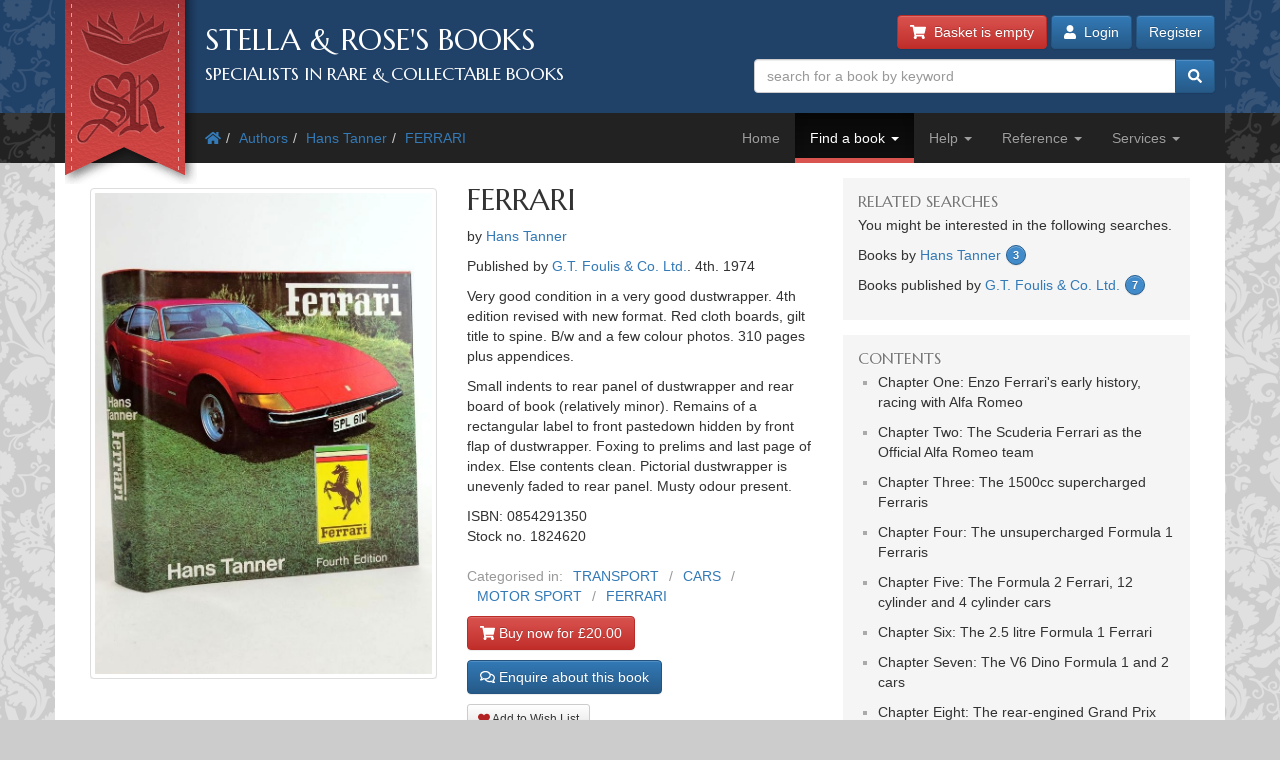

--- FILE ---
content_type: text/html; charset=utf-8
request_url: https://www.stellabooks.com/books/hans-tanner/ferrari-926143/1824620?
body_size: 10553
content:
<!DOCTYPE html>
<!--[if lt IE 7]>      <html class="ie6" lang="en"> <![endif]-->
<!--[if IE 7]>         <html class="ie7" lang="en"> <![endif]-->
<!--[if IE 8]>         <html class="ie8" lang="en"> <![endif]-->
<!--[if gt IE 8]><!--> <html lang="en">         <!--<![endif]-->
  <head>

    <title>Stella &amp; Rose&#039;s Books</title> <!-- Stella &amp; Rose's Books -->

	<meta property="og:url" content="https://www.stellabooks.com/books/hans-tanner/ferrari-926143/1824620" />
	<meta property="og:type" content="website" />
	<meta property="og:title" content="FERRARI Written By Hans Tanner, STOCK CODE: 1824620" />
	<meta property="og:description" content="FERRARI written by Hans Tanner published by G.T. Foulis &amp; Co. Ltd. (STOCK CODE: 1824620)  for sale by Stella &amp; Rose&#039;s Books" />
	<meta property="og:image" content="https://www.stellabooks.com/storage/images/stock/1824/1824620.JPG" />
	<meta property="og:image:width" content="709" />
	<meta property="og:image:height" content="1013" />
	<meta property="fb:app_id" content="595857764618641" />

	<meta name="viewport" content="width=device-width, initial-scale=1.0">
	<meta http-equiv="X-UA-Compatible" content="IE=edge">
	<link href="/css/app.css?id=d38da375372ab1d8b24a4c34f770b67d" rel="stylesheet">
	<link href='//fonts.googleapis.com/css?family=Marcellus' rel='stylesheet' type='text/css'>
	<link href="https://www.stellabooks.com/icheck-master/skins/square/blue.css" rel="stylesheet">
	<link rel="icon" type="image/x-icon" href="https://www.stellabooks.com/favicon.ico">
	<link rel="icon" type="image/png" href="https://www.stellabooks.com/favicon.png">
	<link rel="canonical" href="https://www.stellabooks.com/books/hans-tanner/ferrari-926143/1824620">

	<script type="application/ld+json">
  	{"@context":"https:\/\/schema.org\/","@type":"Product","sku":1824620,"image":"https:\/\/www.stellabooks.com\/storage\/images\/stock\/1824\/1824620.JPG","name":"FERRARI","description":"FERRARI written by Hans Tanner published by G.T. Foulis & Co. Ltd.. Very good condition in a very good dustwrapper. 4th edition revised with new format. Red cloth boards, gilt title to spine. B\/w and a few colour photos. 310 pages plus appendices.Small indents to rear panel of dustwrapper and rear board of book (relatively minor). Remains of a rectangular label to front pastedown hidden by front flap of dustwrapper. Foxing to prelims and last page of index. Else contents clean. Pictorial dustwrapper is unevenly faded to rear panel. Musty odour present.","offers":{"@type":"Offer","url":"https:\/\/www.stellabooks.com\/stock\/1824620","itemCondition":"https:\/\/schema.org\/UsedCondition","availability":"https:\/\/schema.org\/InStock","price":"20.00","priceCurrency":"GBP"}}
  </script>
    <!--[if lt IE 10]><link href="https://www.stellabooks.com/css/ie9.min.css" rel="stylesheet"><![endif]-->
    <!--[if lt IE 9]>
    <script src="https://www.stellabooks.com/respond.min.js"></script>
    <script src="https://www.stellabooks.com/html5shiv.js"></script>
    <link href="https://www.stellabooks.com/css/ie8.min.css" rel="stylesheet">
    <![endif]-->

    <style>
      /* Dont display the URLs after each link when printing. */
      @media print {
        a[href]:after {
          content: none !important;
          display: none;
          visibility: hidden;
        }
      }
    </style>

        
    
  <!-- Livewire Styles --><style >[wire\:loading][wire\:loading], [wire\:loading\.delay][wire\:loading\.delay], [wire\:loading\.inline-block][wire\:loading\.inline-block], [wire\:loading\.inline][wire\:loading\.inline], [wire\:loading\.block][wire\:loading\.block], [wire\:loading\.flex][wire\:loading\.flex], [wire\:loading\.table][wire\:loading\.table], [wire\:loading\.grid][wire\:loading\.grid], [wire\:loading\.inline-flex][wire\:loading\.inline-flex] {display: none;}[wire\:loading\.delay\.none][wire\:loading\.delay\.none], [wire\:loading\.delay\.shortest][wire\:loading\.delay\.shortest], [wire\:loading\.delay\.shorter][wire\:loading\.delay\.shorter], [wire\:loading\.delay\.short][wire\:loading\.delay\.short], [wire\:loading\.delay\.default][wire\:loading\.delay\.default], [wire\:loading\.delay\.long][wire\:loading\.delay\.long], [wire\:loading\.delay\.longer][wire\:loading\.delay\.longer], [wire\:loading\.delay\.longest][wire\:loading\.delay\.longest] {display: none;}[wire\:offline][wire\:offline] {display: none;}[wire\:dirty]:not(textarea):not(input):not(select) {display: none;}:root {--livewire-progress-bar-color: #2299dd;}[x-cloak] {display: none !important;}[wire\:cloak] {display: none !important;}dialog#livewire-error::backdrop {background-color: rgba(0, 0, 0, .6);}</style>
</head>
  <body class="env-production  sn-www.stellabooks.com  h-stellavm2.stellabooks.com">

    
    <div id="global-messages-holder">
      <div class="container" id="global-messages">
        &nbsp;
      </div>
    </div>
    
    <header>
  <div class="container">
  <div class="row">

    <div class="col-md-7">
      <div id="logo-holder">
        
        <a href="https://www.stellabooks.com" title="back to stella and roses books home page">
        <img id="logo" src="https://www.stellabooks.com/stella-and-roses-books.png" alt="Stella and Rose's Books Logo" class="hidden-xxs">
        
        <img id="logo-mini" src="https://www.stellabooks.com/stella-and-roses-books-64.png" alt="Stella and Rose's Books Logo" class="visible-xxs">
        </a>

        <h1>Stella &amp; Rose's Books</h1>
        <h2 class="hidden-xxs">Specialists in Rare &amp; Collectable Books</h2>
      </div>
      <div class='sep-10'></div>
    </div>

    <div class="col-md-5">

      <div wire:snapshot="{&quot;data&quot;:{&quot;email&quot;:null,&quot;password&quot;:null,&quot;remember&quot;:false},&quot;memo&quot;:{&quot;id&quot;:&quot;UQUxLutk3WV2P2EjmbML&quot;,&quot;name&quot;:&quot;modal-login&quot;,&quot;path&quot;:&quot;books\/hans-tanner\/ferrari-926143\/1824620&quot;,&quot;method&quot;:&quot;GET&quot;,&quot;release&quot;:&quot;a-a-a&quot;,&quot;children&quot;:[],&quot;scripts&quot;:[],&quot;assets&quot;:[],&quot;errors&quot;:[],&quot;locale&quot;:&quot;en&quot;},&quot;checksum&quot;:&quot;9d608e0d14b16bc50c454cb504d83146c57e1638ba0d493d38ffad880d352fc8&quot;}" wire:effects="{&quot;listeners&quot;:[&quot;login-success&quot;]}" wire:id="UQUxLutk3WV2P2EjmbML" class="btn-container pull-right margin-b10 margin-t-minus10 text-right">
  <a href="https://www.stellabooks.com/basket" class="btn btn-danger btn-small hidden-print" id="btnBasket">
    <i class='fa fa-shopping-cart'></i>&nbsp; 
    <span id="header-basket-button">
                  <!--[if BLOCK]><![endif]-->        Basket is empty
      <!--[if ENDBLOCK]><![endif]-->    </span>
  </a>

  <div class="visible-xxs visible-md sep-10"></div>

  <!--[if BLOCK]><![endif]-->    <a class="btn btn-primary btn-small hidden-print" data-toggle="modal" data-target="#modlogin">
        <i class='fa fa-user'></i>&nbsp;
        Login
    </a>
    <a class="btn btn-primary btn-small hidden-xxs hidden-print" href="https://www.stellabooks.com/login?register=register" >
        Register
    </a>

    <div class="modal fade" id="modlogin" wire:ignore.self style="color: #333; text-align: left;">
      <div class="modal-dialog">
        <div class="modal-content">
          <form class="form-horizontal extrapad" wire:submit.prevent="submit">
            <div class="modal-header">
              <button type="button" class="close" data-dismiss="modal" aria-hidden="true">&times;</button>
              <h4 class="modal-title">Login</h4>
            </div>
            <div class="modal-body">
              <fieldset>

                <!-- Email field -->
                <div class="form-group ">
                  <label for="modal-login-email" class="col-sm-3 col-md-2 control-label">Email</label>

                  <div class='col-sm-9 col-md-10'>
                    <input id="modal-login-email" type="email" class="form-control" name="email" wire:model="email" required autocomplete="email" autofocus>
                    <!--[if BLOCK]><![endif]--><!--[if ENDBLOCK]><![endif]-->                  </div>
                </div>

                <!-- Password field -->
                <div class="form-group ">
                  <label for="modal-login-password" class="col-sm-3 col-md-2 control-label">Password</label>
                  <div class='col-sm-9 col-md-10'>
                    <input id="modal-login-password" type="password" class="form-control" name="password" wire:model="password" required autocomplete="current-password">
                    <!--[if BLOCK]><![endif]--><!--[if ENDBLOCK]><![endif]-->                  </div>
                </div>

                <!-- Remember me -->
                <div class="form-group">
                  <div class="col-sm-3 col-md-2">&nbsp;</div>
                  <div class="col-sm-9 col-md-10">
                    <div class="checkbox" style="padding-left: 0">
                      <label style="padding-left: 0">
                        <input type="checkbox" name="login-remember" id="modal-login-remember" value="true" wire:model="remember"> Keep me logged in until I manually log out.
                      </label>
                    </div>
                  </div>
                </div>

              </fieldset>
            </div>
            <div class="modal-footer">
              <p class="pull-left">
                <a href="https://www.stellabooks.com/password/reset">Forgot password?</a> |
                <a href="https://www.stellabooks.com/login?register=y">Don't have an account yet</a>
              </p>
              <button type="button" class="btn btn-default" data-dismiss="modal">Close</button>
              <button type="submit" class="btn btn-primary">Login</button>
            </div>
          </form>
        </div><!-- /.modal-content -->
      </div><!-- /.modal-dialog -->
    </div>
  <!--[if ENDBLOCK]><![endif]-->
</div>
      <form method="get" action="https://www.stellabooks.com/stock">
        <div id="top-search-holder" class="input-group pull-right margin-b10  hidden-print">
          <input type="text" class="form-control input-small" name="filterSearch" id="s" placeholder="search for a book by keyword" value="">
          <span class="input-group-btn">
            <button class="btn btn-primary btn-small" type="submit" id="btnSearch"><i class='fa fa-search'></i></button>
          </span>
        </div><!-- /input-group -->
      </form>

      <div class="clearfix"></div>

    </div>
    
  </div><!-- end row -->
</div>
</header>    <div style="margin-top: 50px;" class="visible-print"></div>

<div id="topnavcontainer">
  <div class="container almostblack">
    <div class="row">
      <div class="visible-lg col-lg-6">
        <ul class="breadcrumb almostblack">
          <li><a href='https://www.stellabooks.com'><i class='fa fa-home'></i></a></li><li><a href='https://www.stellabooks.com/books' title="Authors">Authors</a></li><li><a href='https://www.stellabooks.com/books/hans-tanner' title="Hans Tanner">Hans Tanner</a></li><li><a href='https://www.stellabooks.com/books/hans-tanner/ferrari' title="FERRARI">FERRARI</a></li>        </ul>
      </div>
      <div class="col-lg-6">

        <div class="navbar navbar-inverse ">
          <div class="navbar-header">
            <button type="button" class="navbar-toggle" data-toggle="collapse" data-target=".navbar-collapse">
              <span class="icon-bar"></span>
              <span class="icon-bar"></span>
              <span class="icon-bar"></span>
            </button>
            <!--<a class="navbar-brand" href="#">&nbsp;</a>-->
          </div>
          <div class="collapse navbar-collapse">
            <ul class="nav navbar-nav pull-right">
              <li class=""><a href="https://www.stellabooks.com">Home</a></li><li class="dropdown active "><a href="#" class="dropdown-toggle" data-toggle="dropdown">Find a book <b class="caret"></b></a>
                            <ul class="dropdown-menu"><li><a href="https://www.stellabooks.com/stock">Browse</a></li><li><a href="https://www.stellabooks.com/category">By category</a></li><li><a href="https://www.stellabooks.com/books">By author</a></li><li><a href="https://www.stellabooks.com/illustrator">By illustrator</a></li><li><a href="https://www.stellabooks.com/publisher">By publisher</a></li><li><a href="https://www.stellabooks.com/special-book-room">Special book room</a></li><li><a href="https://www.stellabooks.com/books-as-gifts">Books as gifts</a></li></ul></li><li class="dropdown "><a href="#" class="dropdown-toggle" data-toggle="dropdown">Help <b class="caret"></b></a>
                            <ul class="dropdown-menu"><li><a href="https://www.stellabooks.com/page/help">Help</a></li><li><a href="https://www.stellabooks.com/page/shipping-rates">Shipping rates</a></li><li><a href="https://www.stellabooks.com/page/contact-us">Contact us</a></li><li><a href="https://www.stellabooks.com/page/glossary-of-descriptive-book-terms">Glossary</a></li><li><a href="https://www.stellabooks.com/page/wish-list-and-wants-system">Wish List &amp; Wants</a></li></ul></li><li class="dropdown "><a href="#" class="dropdown-toggle" data-toggle="dropdown">Reference <b class="caret"></b></a>
                            <ul class="dropdown-menu"><li><a href="https://www.stellabooks.com/information/information-pages-index">Information pages</a></li><li><a href="https://www.stellabooks.com/article">Articles</a></li><li><a href="https://www.stellabooks.com/featured-book">Featured books</a></li><li><a href="https://www.stellabooks.com/page/about-stella-roses-books">About the business</a></li></ul></li><li class="dropdown "><a href="#" class="dropdown-toggle" data-toggle="dropdown">Services <b class="caret"></b></a>
                            <ul class="dropdown-menu"><li><a href="https://www.stellabooks.com/page/newsletters">Newsletters</a></li><li><a href="https://www.stellabooks.com/page/free-wants-matching">Free wants matching</a></li><li><a href="https://www.stellabooks.com/page/books-to-sell">Books to sell?</a></li><li><a href="https://www.stellabooks.com/contact-preferences">Your contact preferences</a></li><li><a href="https://www.stellabooks.com/page/loyalty-scheme">Loyalty Scheme</a></li></ul></li>            </ul>
          </div><!--/.nav-collapse -->
        </div>

      </div> <!-- END COLUMN -->
    </div>
  </div>
</div>

  <div class="container hidden-lg" style="background: #fff">
    <ul class="breadcrumb" style="margin-left: 0; padding-bottom: 0;">
      <li><a href='https://www.stellabooks.com'><i class='fa fa-home'></i></a></li><li><a href='https://www.stellabooks.com/books' title="Authors">Authors</a></li><li><a href='https://www.stellabooks.com/books/hans-tanner' title="Hans Tanner">Hans Tanner</a></li><li><a href='https://www.stellabooks.com/books/hans-tanner/ferrari' title="FERRARI">FERRARI</a></li>    </ul>
  </div>

    <div class="container" id="mainContent">
      <div class="row">
        
	<div class="col-md-8">
		<div class="row">
			<div class="col-xs-12 col-sm-6">
				<div style="padding: 15px 0">
										<div class="sep-10"></div>
					
					<div id="carousel-example-generic" class="carousel slide">
	<div style="position: relative">
						<div class="carousel-inner">
			<div class="item active">
				<!-- <a onClick="window.open('https://www.stellabooks.com/storage/images/stock/1824/1824620.JPG','mywindow','height=900,width=900,left=50')"> -->
				<a data-fancybox="gallery2" href="https://www.stellabooks.com/storage/images/stock/1824/1824620.JPG">
					<img id="" class="img-thumbnail" src="https://www.stellabooks.com/storage/images/stock/1824/1824620.JPG" alt="Photo of FERRARI written by Tanner, Hans published by G.T. Foulis & Co. Ltd. (STOCK CODE: 1824620)  for sale by Stella & Rose's Books">
				</a>
			</div>
					</div>
			</div>
	</div>


									</div>
			</div>
			<div class="col-xs-12 col-sm-6">
				<!-- <div class="clearfix"></div> -->
				<section class="book-details">
	<h2 class="title">FERRARI</h2>

	<p>by <a href="https://www.stellabooks.com/books/hans-tanner">Hans Tanner</a> </p>

	

			<p>Published  by <a href="https://www.stellabooks.com/publisher/gt-foulis-amp-co-ltd">G.T. Foulis &amp; Co. Ltd.</a>. 4th. 1974 </p>
	
	<p>
		Very good condition in a very good dustwrapper. 
		4th edition revised with new format. Red cloth boards, gilt title to spine. B/w and a few colour photos. 310 pages plus appendices.</p><p>
		Small indents to rear panel of dustwrapper and rear board of book (relatively minor). Remains of a rectangular label to front pastedown hidden by front flap of dustwrapper. Foxing to prelims and last page of index. Else contents clean. Pictorial dustwrapper is unevenly faded to rear panel. Musty odour present.
	</p>
	<p>
				    ISBN: 0854291350<br>
				Stock no. 1824620

			</p>
			<!-- NON ADMIN - If this is a sale item, display the original price. -->
				<div class="book-categories">
      <ul>
        <li>Categorised in:</li>
                	<li><a href="https://www.stellabooks.com/category/transport">TRANSPORT</a></li>
                	<li><a href="https://www.stellabooks.com/category/cars">CARS</a></li>
                	<li><a href="https://www.stellabooks.com/category/motor-sport">MOTOR SPORT</a></li>
                	<li><a href="https://www.stellabooks.com/category/ferrari">FERRARI</a></li>
              </ul>
    </div>
    <div class="clearfix"></div>
</section>

<div class="clearfix"></div>

<div style="height: 10px"></div>

		<a data-stockid="1824620" href="https://www.stellabooks.com/basket/add/1824620" class="btn btn-danger" id="btn-buy-now" style="margin-bottom: 10px; ">
		<i class="fa fa-shopping-cart"></i> Buy now for &pound;20.00
	</a>
	<a href="https://www.stellabooks.com/basket" class="btn btn-success" id="btn-already-in-basket" style="margin-bottom: 10px; display:none">
		<i class="fa fa-shopping-cart"></i> In basket &raquo; checkout
	</a>
	<div class="hidden-lg hidden-md" style="height: 10px;"></div>
	<div class="hidden-xs hidden-sm clearfix"></div>
<a href="#" class="btn btn-primary" id="btn-enquiry" data-toggle="modal" data-target="#modEnquiry" style="margin-bottom: 10px;">
	<i class="far fa-comments"></i> Enquire about this book
</a>

<div class="hidden-lg hidden-md" style="height: 1px;"></div>
<div class="hidden-xs hidden-sm clearfix"></div>

			<a href="https://www.stellabooks.com/basket/watch/1824620" class="btn btn-default btn-sm">
			<span style="color:FireBrick;"><i class="fas fa-heart"></i></span> Add to Wish List
		</a>
	
<div class="hidden-lg hidden-md" style="height: 1px;"></div>
<div class="hidden-xs hidden-sm clearfix"></div>

<div class="clearfix" style="height: 20px"></div>

			</div>
		</div>
	</div>

	<div class="sep-20 visible-xs visible-sm"></div>

	<div class="col-md-4">

		<!-- Go to www.addthis.com/dashboard to customize your tools -->
		<!-- <div class="addthis_inline_share_toolbox_5kic" style="float:right; margin-top:15px;"></div>					 -->

		<div class="clearfix"></div>

		<nav class="lightgrey" id="leftbar">
			<h3>Related searches</h3>
<p>You might be interested in the following searches.</p>
<p class='has-count'>Books by <a href='https://www.stellabooks.com/books/hans-tanner'>Hans Tanner</a> <span class='count'>3</span></p><p class='has-count'>Books published by <a href='https://www.stellabooks.com/publisher/gt-foulis-amp-co-ltd'>G.T. Foulis &amp; Co. Ltd.</a> <span class='count'>7</span></p>		</nav>

					<div class="lightgrey leftbar">
				<h3>Contents</h3>
				<ul class="contents-list">
											<li><span>Chapter One: Enzo Ferrari's early history, racing with Alfa Romeo</span></li>
											<li><span>Chapter Two: The Scuderia Ferrari as the Official Alfa Romeo team</span></li>
											<li><span>Chapter Three: The 1500cc supercharged Ferraris</span></li>
											<li><span>Chapter Four: The unsupercharged Formula 1 Ferraris</span></li>
											<li><span>Chapter Five: The Formula 2 Ferrari, 12 cylinder and 4 cylinder cars</span></li>
											<li><span>Chapter Six: The 2.5 litre Formula 1 Ferrari</span></li>
											<li><span>Chapter Seven: The V6 Dino Formula 1 and 2 cars</span></li>
											<li><span>Chapter Eight: The rear-engined Grand Prix types</span></li>
											<li><span>Chapter Nine: The Championship contest 1964 to 1974</span></li>
											<li><span>Chapter Ten: Experimental and special Ferraris</span></li>
											<li><span>Chapter Eleven: The sports cars</span></li>
											<li><span>Chapter Twelve: The touring cars</span></li>
											<li><span>Chapter Thirteen: The development of the Ferrari engine</span></li>
											<li><span>Appendices</span></li>
									</ul>
			</div>
		
	</div>

</div><!-- END ROW -->

	
	
	<section class="top-border">
		<div class="row">
	<div class="col-xs-12">
	  <h3 class="section-header">Similar Stock</h3>
	</div>
	<!-- <div class="col-sm-6">
	  <a class="btn btn-primary btn-small section-header pull-right"><i class="icon icon-circle-arrow-right"></i> Browse similar stock</a>
	</div> -->
</div>

<div class="row">
				
		<div class="sub-505-12 col-xs-6 col-sm-4 col-md-3 book">
			<a href="https://www.stellabooks.com/books/hans-tanner/ferrari-942242/1329968?" class="book-a">
				<div class="thumbnail book-thumbnail" style="  ">

        	<span class="price">&pound;16.00</span>
    
	<img src="https://www.stellabooks.com/storage/images/stock/1329/1329968.JPG" alt="Photo of FERRARI written by Tanner, Hans Nye, Doug published by Book Club Associates (STOCK CODE: 1329968)  for sale by Stella &amp; Rose&#039;s Books">
	<p class="caption">
		<span class="title">FERRARI</span><br>
		<small>
			 Written by Hans Tanner &amp; Doug Nye. 			 			Stock no 1329968. 
						 Published  by Book Club Associates. 6th. 1985. 			<!--  Very good condition in a almost very good dustwrapper.   -->
		</small>
	</p>
</div>			</a>
		</div>
		
								
		<div class="sub-505-12 col-xs-6 col-sm-4 col-md-3 book">
			<a href="https://www.stellabooks.com/books/hans-tanner/ferrari/2139575?" class="book-a">
				<div class="thumbnail book-thumbnail" style="  ">

        	<span class="price">&pound;20.00</span>
    
	<img src="https://www.stellabooks.com/storage/images/stock/2139/2139575.JPG" alt="Photo of FERRARI written by Tanner, Hans Nye, Doug published by Haynes Publishing Group (STOCK CODE: 2139575)  for sale by Stella &amp; Rose&#039;s Books">
	<p class="caption">
		<span class="title">FERRARI</span><br>
		<small>
			 Written by Hans Tanner &amp; Doug Nye. 			 			Stock no 2139575. 
						 Published  by Haynes Publishing Group. 1982. 			<!--  Slightly better than very good condition in a very good dustwrapper.   -->
		</small>
	</p>
</div>			</a>
		</div>
		
					<div class='clearfix visible-xs'></div>
								
		<div class="sub-505-12 col-xs-6 col-sm-4 col-md-3 book">
			<a href="https://www.stellabooks.com/books/eddie-irvine/green-races-red/2139920?" class="book-a">
				<div class="thumbnail book-thumbnail" style="  ">

        	<span class="price">&pound;60.00</span>
    
	<img src="https://www.stellabooks.com/storage/images/stock/2139/2139920.JPG" alt="Photo of GREEN RACES RED written by Irvine, Eddie published by Collins Willow (STOCK CODE: 2139920)  for sale by Stella &amp; Rose&#039;s Books">
	<p class="caption">
		<span class="title">GREEN RACES RED</span><br>
		<small>
			 Written by Eddie Irvine. 			 			Stock no 2139920. 
							SIGNED - see description for details.
						 Published  by Collins Willow. 1st. 1996. 			<!--  Very good condition in a very good dustwrapper.   -->
		</small>
	</p>
</div>			</a>
		</div>
		
							<div class='clearfix visible-sm'></div>
						
		<div class="sub-505-12 col-xs-6 col-sm-4 col-md-3 book">
			<a href="https://www.stellabooks.com/books/ian-bamsey/ferrari-312-amp-512-sports-racing-cars-the-porsche-hunters/2132920?" class="book-a">
				<div class="thumbnail book-thumbnail" style="  ">

        	<span class="price">&pound;60.00</span>
    
	<img src="https://www.stellabooks.com/storage/images/stock/2132/2132920.JPG" alt="Photo of FERRARI 312 &amp;AMP; 512 SPORTS RACING CARS: THE PORSCHE HUNTERS written by Bamsey, Ian published by Haynes, Foulis (STOCK CODE: 2132920)  for sale by Stella &amp; Rose&#039;s Books">
	<p class="caption">
		<span class="title">FERRARI 312 &AMP; 512 SPORTS RACING CARS: THE PORSCHE HUNTERS</span><br>
		<small>
			 Written by Ian Bamsey. 			 			Stock no 2132920. 
						 Published  by Haynes; Foulis. 1st. 1986. 			<!--  Slightly better than very good condition in a slightly better than very good dustwrapper.   -->
		</small>
	</p>
</div>			</a>
		</div>
		
					<div class='clearfix visible-xs'></div>
									<div class='clearfix visible-md visible-lg'></div>
				
		<div class="sub-505-12 col-xs-6 col-sm-4 col-md-3 book">
			<a href="https://www.stellabooks.com/books/ian-bamsey/ferrari-312-amp-512-sports-racing-cars-the-porsche-hunters/1326645?" class="book-a">
				<div class="thumbnail book-thumbnail" style="  ">

        	<span class="price">&pound;65.00</span>
    
	<img src="https://www.stellabooks.com/storage/images/stock/1326/1326645.JPG" alt="Photo of FERRARI 312 &amp;AMP; 512 SPORTS RACING CARS: THE PORSCHE HUNTERS written by Bamsey, Ian published by Haynes, Foulis (STOCK CODE: 1326645)  for sale by Stella &amp; Rose&#039;s Books">
	<p class="caption">
		<span class="title">FERRARI 312 &AMP; 512 SPORTS RACING CARS: THE PORSCHE HUNTERS</span><br>
		<small>
			 Written by Ian Bamsey. 			 			Stock no 1326645. 
						 Published  by Haynes; Foulis. 1st. 1986. 			<!--  Slightly better than very good condition in a very good dustwrapper.   -->
		</small>
	</p>
</div>			</a>
		</div>
		
								
		<div class="sub-505-12 col-xs-6 col-sm-4 col-md-3 book">
			<a href="https://www.stellabooks.com/books/antoine-prunet/ferrari-the-road-cars/1824995?" class="book-a">
				<div class="thumbnail book-thumbnail" style="  ">

        	<span class="price">&pound;20.00</span>
    
	<img src="https://www.stellabooks.com/storage/images/stock/1824/1824995.JPG" alt="Photo of FERRARI: THE ROAD CARS written by Prunet, Antoine published by Haynes Publishing Group (STOCK CODE: 1824995)  for sale by Stella &amp; Rose&#039;s Books">
	<p class="caption">
		<span class="title">FERRARI: THE ROAD CARS</span><br>
		<small>
			 Written by Antoine Prunet. 			 			Stock no 1824995. 
						 Published  by Haynes Publishing Group. 1st thus. 1987. 			<!--  Very good condition in a slightly better than very good dustwrapper.   -->
		</small>
	</p>
</div>			</a>
		</div>
		
					<div class='clearfix visible-xs'></div>
							<div class='clearfix visible-sm'></div>
						
		<div class="sub-505-12 col-xs-6 col-sm-4 col-md-3 book">
			<a href="https://www.stellabooks.com/books/giancenzo-madaro/ferrarissima-2/2139329?" class="book-a">
				<div class="thumbnail book-thumbnail" style="  ">

        	<span class="price">&pound;52.00</span>
    
	<img src="https://www.stellabooks.com/storage/images/stock/2139/2139329.JPG" alt="Photo of FERRARISSIMA 2 written by Madaro, Giancenzo published by Automobilia (STOCK CODE: 2139329)  for sale by Stella &amp; Rose&#039;s Books">
	<p class="caption">
		<span class="title">FERRARISSIMA 2</span><br>
		<small>
			 Written by Giancenzo Madaro. 			 			Stock no 2139329. 
						 Published  by Automobilia. 1st ITALY. 1985. 			<!--  Slightly better than very good condition in a slightly better than very good dustwrapper.   -->
		</small>
	</p>
</div>			</a>
		</div>
		
								
		<div class="sub-505-12 col-xs-6 col-sm-4 col-md-3 book">
			<a href="https://www.stellabooks.com/books/no-author/ferrari-in-racing-1950-2001/1821767?" class="book-a">
				<div class="thumbnail book-thumbnail" style="  ">

        	<span class="price">&pound;12.00</span>
    
	<img src="https://www.stellabooks.com/storage/images/stock/1821/1821767.JPG" alt="Photo of FERRARI IN RACING 1950-2001 published by Haakman B.V. (STOCK CODE: 1821767)  for sale by Stella &amp; Rose&#039;s Books">
	<p class="caption">
		<span class="title">FERRARI IN RACING 1950-2001</span><br>
		<small>
			 No author. 			 			Stock no 1821767. 
						 Published  by Haakman B.V.. 1st. 2001. 			<!--  Slightly better than very good condition.   -->
		</small>
	</p>
</div>			</a>
		</div>
		
					<div class='clearfix visible-xs'></div>
									<div class='clearfix visible-md visible-lg'></div>
				
		<div class="sub-505-12 col-xs-6 col-sm-4 col-md-3 book">
			<a href="https://www.stellabooks.com/books/bruno-alfieri/ferrarissima-9-new-series/1605618?" class="book-a">
				<div class="thumbnail book-thumbnail" style="  ">

        	<span class="price">&pound;34.00</span>
    
	<img src="https://www.stellabooks.com/storage/images/stock/1605/1605618.JPG" alt="Photo of FERRARISSIMA 9 (NEW SERIES) written by Alfieri, Bruno published by Automobilia (STOCK CODE: 1605618)  for sale by Stella &amp; Rose&#039;s Books">
	<p class="caption">
		<span class="title">FERRARISSIMA 9 (NEW SERIES)</span><br>
		<small>
			 Written by Bruno Alfieri. 			 			Stock no 1605618. 
						 Published  by Automobilia. 2000. 			<!--  Fine condition in a fine dustwrapper.   -->
		</small>
	</p>
</div>			</a>
		</div>
		
							<div class='clearfix visible-sm'></div>
						
		<div class="sub-505-12 col-xs-6 col-sm-4 col-md-3 book">
			<a href="https://www.stellabooks.com/books/giancenzo-madaro/ferrarissima-1/2139328?" class="book-a">
				<div class="thumbnail book-thumbnail" style="  ">

        	<span class="price">&pound;52.00</span>
    
	<img src="https://www.stellabooks.com/storage/images/stock/2139/2139328.JPG" alt="Photo of FERRARISSIMA 1 written by Madaro, Giancenzo published by Automobilia (STOCK CODE: 2139328)  for sale by Stella &amp; Rose&#039;s Books">
	<p class="caption">
		<span class="title">FERRARISSIMA 1</span><br>
		<small>
			 Written by Giancenzo Madaro. 			 			Stock no 2139328. 
						 Published  by Automobilia. 1st ITALY. 1984. 			<!--  Slightly better than very good condition in a slightly better than very good dustwrapper.   -->
		</small>
	</p>
</div>			</a>
		</div>
		
					<div class='clearfix visible-xs'></div>
								
		<div class="sub-505-12 col-xs-6 col-sm-4 col-md-3 book">
			<a href="https://www.stellabooks.com/books/jane-nottage/ferrari-the-passion-and-the-pain/1610515?" class="book-a">
				<div class="thumbnail book-thumbnail" style="  ">

        	<span class="price">&pound;12.00</span>
    
	<img src="https://www.stellabooks.com/storage/images/stock/1610/1610515.JPG" alt="Photo of FERRARI THE PASSION AND THE PAIN written by Nottage, Jane published by Collins Willow (STOCK CODE: 1610515)  for sale by Stella &amp; Rose&#039;s Books">
	<p class="caption">
		<span class="title">FERRARI THE PASSION AND THE PAIN</span><br>
		<small>
			 Written by Jane Nottage. 			 			Stock no 1610515. 
						 Published  by Collins Willow. 1st. 1997. 			<!--  Very good condition in a very good dustwrapper.   -->
		</small>
	</p>
</div>			</a>
		</div>
		
								
		<div class="sub-505-12 col-xs-6 col-sm-4 col-md-3 book">
			<a href="https://www.stellabooks.com/books/augusto-costantino/ferrari-catalogue-raisonne-1946-81-volume-1/2135418?" class="book-a">
				<div class="thumbnail book-thumbnail" style="  ">

        	<span class="price">&pound;65.00</span>
    
	<img src="https://www.stellabooks.com/storage/images/stock/2135/2135418.JPG" alt="Photo of FERRARI CATALOGUE RAISONNE 1946-81 VOLUME 1 written by Costantino, Augusto published by Automobilia (STOCK CODE: 2135418)  for sale by Stella &amp; Rose&#039;s Books">
	<p class="caption">
		<span class="title">FERRARI CATALOGUE RAISONNE 1946-81 VOLUME 1</span><br>
		<small>
			 Written by Augusto Costantino. 			 			Stock no 2135418. 
						 Published  by Automobilia. 1st. 1981. 			<!--  Slightly better than very good condition in a slightly better than very good dustwrapper.   -->
		</small>
	</p>
</div>			</a>
		</div>
		
					<div class='clearfix visible-xs'></div>
							<div class='clearfix visible-sm'></div>
							<div class='clearfix visible-md visible-lg'></div>
			
</div> <!-- end row -->
	</section>

      </div><!-- END MAIN ROW -->
    </div>

    <footer id="footer">
  <div class="container">
  <div class="row">
  
  <div class="col-sm-6 col-md-3">
    <nav class="margin-l15 hidden-print">
      <h3>Follow us</h3>
      <ul class="left-nav">
        <li><a href="https://www.facebook.com/StellaAndRosesBooks"><i class="fab fa-facebook-square"></i> Facebook</a></li>
        <!-- <li><a href="https://twitter.com/stellarosebooks"><i class="fab fa-twitter-square"></i> Twitter</a></li> -->
        <li><a href="https://www.instagram.com/stellaandrosesbooks/"><i class="fab fa-instagram-square"></i> Instagram</a></li>
        <!-- <li><a href="https://www.youtube.com/channel/UCrEt4FrgouLTE7dW43v0VfQ"><i class="fab fa-youtube-square"></i> Youtube channel</a></li>    -->
      </ul>
    </nav>
  </div>

  <div class="sep-20 visible-xxs"></div>

  <div class="col-sm-6 col-md-3">
    <div class="pad-left-15-xs">
    <h3>Contact us</h3>
    <ul class="contact-nav">
      <li>Tel: <a href="tel:00441291689755">+44 (0)1291 689755</a></li>
      <li>Email: <a href="mailto:enquiry@stellabooks.com">enquiry@stellabooks.com</a></li>
    </ul>
    </div>
  </div>

  <div class="sep-20 hidden-md hidden-lg"></div>
  
    <div class="col-sm-6 col-md-3">
    <div class="pad-left-15-xs-sm hidden-print">
      <h3>Customer comments</h3>
      <blockquote style="margin-bottom: 20px">Thank you for the update. I&#039;m looking forward to receiving the book. I&#039;m very impressed with how you keep in touch with your customers, which is a rare thing these days.
Thank you again. 
                  <small class="pull-right">C.G. (UK), August 2023</small>
              </blockquote>
    </div>
  </div>

  <div class="sep-20 visible-xxs"></div>
  
  <div class="col-sm-6 col-md-3">
    <div class="pad-left-15-xs hidden-print">
      <h3>Site Information</h3>
      <ul class="bottom-nav">
        <li><a href="https://www.stellabooks.com/page/privacy-security-cookies">Privacy &amp; cookies</a></li>
        <li><a href="https://www.stellabooks.com/page/terms-conditions">Terms &amp; conditions</a></li>
        <li><a href="https://www.stellabooks.com/feedback">Feedback</a></li>
        <li><a href="https://www.stellabooks.com/page/press-page">Press page</a></li>
        <li><a href="https://www.stellabooks.com/page/links">Links</a></li>
      </ul>
    </div>
  </div>
  </div> <!-- end row -->
  </div> <!-- end container -->
</footer>
    
    <script src="/js/app.js?id=9dbdbeef73a98bb68fe5ceb3b85b19d6"></script>

        
          <!-- Google Analytics version 4 - SG 10/05/2022 -->
      <!-- Global site tag (gtag.js) - Google Analytics -->
      <script async src="https://www.googletagmanager.com/gtag/js?id=G-4TGRC0H160"></script>
      <script>
        window.dataLayer = window.dataLayer || [];
        function gtag(){dataLayer.push(arguments);}
        gtag('js', new Date());

        gtag('config', 'G-4TGRC0H160');

        gtag("event", "view_item",{"currency":"GBP","value":"20.00","items":[{"item_id":1824620,"item_name":"FERRARI","affiliation":"Stella &amp; Rose's Books","currency":"GBP","item_brand":"T","item_category":"TRANSPORT","item_category2":"CARS","item_category3":"MOTOR SPORT","item_category4":null,"item_category5":null,"price":"20.00","quantity":1}]});

      </script>
    
    
<div class="modal fade" id="modEnquiry" tabindex="-1" role="dialog" aria-labelledby="myModalLabel" aria-hidden="true">
  <div class="modal-dialog">
    <div class="modal-content">
      <div class="modal-header">
        <h4 class="modal-title" id="myModalLabel">Lets talk</h4>
      </div>
      <div class="modal-body">
      <form class="form" id="enq-form">

      	<div id="enq-alert" class="alert alert-block hide">
					<button type="button" class="close" data-dismiss="alert">&times;</button>
					<div class="msg-contents"></div>
				</div>

				<input type="hidden" name="_token" value="OCBryXs5CJSConsi6Ab1sVF5C8T5XQFzc2kPahmN" autocomplete="off">
      	<p>
      		Our specialist sales team are happy to help, please get in touch and brighten their day.<br>
      		<strong>Please note: we do not offer a valuation service.</strong><br>
      		Fields marked with an asterix are required.
      	</p>

				        <div class="form-group">
	      	<label for="enq_name">NAME *</label>
	        <input type="text" name="enq_name" id="enq_name" placeholder="Joe Bloggs" class="form-control" value="">
        </div>
        <div class="form-group">
	        <label for="enq_email">EMAIL *</label>
	        <input type="text" name="enq_email" id="enq_email" placeholder="joe.bloggs@gmail.com" class="form-control" value="">
        </div>
        <div class="form-group">
					<label for="enq_tel">TELEPHONE</label>
					<input type="text" name="enq_tel" id="enq_tel" placeholder="+44 1234 123 567" class="form-control" value="">
				</div>
				<div class="form-group">
					<label for="enq_country">YOUR COUNTRY *</label>
			    <input type="text" name="enq_country" id="enq_country" placeholder="Country name" class="form-control" value="">
				</div>		
		    <div class="form-group">
		      <label for="enq_message">HOW CAN WE HELP? *</label> (1,000 character limit<span id="charCount"></span>)<br>
		      For longer enquiries, please email <a href="mailto:enquiry@stellabooks.com">enquiry@stellabooks.com</a>.
		      <textarea name="enq_message" id="enq_message" class="form-control" rows="5" maxlength="1000" onkeyup="countChars(this);"></textarea>
		    </div>

						      <input type="hidden" name="enq_related_to" id="enq_related_to" value="Stock: 1824620">
				
      </form>
      </div>
      <div class="modal-footer">
        <button type="button" class="btn btn-default pull-left" data-dismiss="modal">Cancel</button>
        <button type="submit" class="btn btn-primary" id="enq-btn">
        Send
        </button>
      </div>
    </div><!-- /.modal-content -->
  </div><!-- /.modal-dialog -->
</div><!-- /.modal -->

<script>

	function countChars(obj){
		characters = obj.value.length;
		limit = 1000;
		remaining = limit - characters;
		document.getElementById("charCount").innerHTML = ', ' + remaining + ' characters remaining';
		// console.log('Character count: ' + characters);
	}

	$(document).ready(function () {

		
		/** ENQUIRY SCRIPT **/
		$('#enq-btn').click(function(e) {
			var enqalert = $("#enq-alert");
			var enqalertcontents = enqalert.find(".msg-contents");
			var enqform = $("#enq-form");

			e.preventDefault();
			enqalert.removeClass('alert-danger alert-success').hide();
			enqalertcontents.html("");

      $.ajax({
        url: "https://www.stellabooks.com/enquire",
        type:'POST',
        // data: {_token:_token, first_name:first_name, last_name:last_name, email:email, address:address},
        data: enqform.serialize(),
        success: function(data) {
        	console.log(data);
					enqalertcontents.html( "<p>" + data.msg + "</p>" );
					enqalert.removeClass("hide").addClass('alert-success').show();
					setTimeout( function() {
						$( "#modEnquiry" ).fadeOut( "slow", function() {
							$('#modEnquiry').modal('hide');
						});
					}, 1500);
        },
        error: function(errors) {
					enqalertcontents.html('');
					enqalertcontents.append('<p><strong>Please fix the following errors:</strong></p>');
					enqalertcontents.append('<ul>');
					$.each(errors.responseJSON.errors, function(key,value) {
						enqalertcontents.append('<li>'+value+'</li>');
					});
					enqalertcontents.append('</ul>');
					enqalert.removeClass("hide").addClass('alert-danger').show();
				}
      });

		});

		$('#modEnquiry').on('hidden.bs.modal', function (event) {
			var enqalert = $("#enq-alert");
			enqalert.find(".msg-contents").html( '' );
			enqalert.addClass("hide").removeClass('alert-danger').removeClass('alert-success');
		});

	});
</script>

<script>
	$(document).ready(function () {
		var c = $('.carousel').carousel({
		  interval: 5000
		});
	});
</script>

<!-- Fancy box CSS and JS. http://fancyapps.com/fancybox/3/docs/#setup  -->
<link rel="stylesheet" href="https://cdn.jsdelivr.net/gh/fancyapps/fancybox@3.5.7/dist/jquery.fancybox.min.css" />
<script src="https://cdn.jsdelivr.net/gh/fancyapps/fancybox@3.5.7/dist/jquery.fancybox.min.js"></script>


    <script>

      function ajaxLoader (el, options) {
        // Becomes this.options
        var defaults = {
          bgColor     : '#fff',
          durationIn    : 100,
          durationOut   : 500,
          opacity     : 0.7,
          classOveride  : false
        }
        this.options  = jQuery.extend(defaults, options);
        this.container  = $(el);

        this.init = function() {
          var container = this.container;
          // Delete any other loaders
          this.remove(); 
          // Create the overlay 
          var overlay = $('<div></div>').css({
              'background-color': this.options.bgColor,
              'opacity':this.options.opacity,
              'width':container.width(),
              'height':container.height(),
              'position':'absolute',
              'top':'0px',
              'left':'0px',
              'z-index':99999
          }).addClass('ajax_overlay');

          // add an overiding class name to set new loader style 
          if (this.options.classOveride) {
            overlay.addClass(this.options.classOveride);
          }
          
          // insert overlay and loader into DOM 
          container.append(
            overlay.append(
              $('<div></div>').addClass('ajax_loader')
            ).fadeIn(this.options.durationIn)
          );
        };

        this.remove = function(){
          var overlay = this.container.children(".ajax_overlay");
          if (overlay.length) {
            overlay.fadeOut(this.options.durationOut, function() {
              overlay.remove();
            });
          } 
        }

        this.init();
      } 

      $(document).ready(function () {


        $("#btn-buy-now").click(function(evt) {

          var stockid = $(this).data("stockid");
          if (! stockid) return true;

          evt.preventDefault();
          
          $.ajax({
            dataType: "json",
            url: "https://www.stellabooks.com/basket/add",
            data: { "stock_id": stockid },
            success: function( data, textStatus, jqXHR ) {
              if (data.status == 'Success') {
                $("#btn-buy-now").hide();
                $("#btn-already-in-basket").show();
              }

              if (data.number_of_items == 0) {
                $("#header-basket-button").html( "Basket is empty" );
              } else {
                $("#header-basket-button").html( "View basket (&pound;" + data.item_price.toFixed(2) + ")" );
              }

              if (data.ga) {
                ga('ec:addProduct', {
                  'id': data.ga.id,
                  'name': data.ga.name,
                  'category': data.ga.category,
                  'brand': data.ga.brand,
                  'price': data.ga.price,
                  'quantity': data.ga.quantity
                });
                ga('ec:setAction', 'add');
                ga('send', 'event', 'UX', 'click', 'add to cart');
              }

              showMessage( data.message );
            }
          });
        });

        //Buy it now button (add to basket).
        $(".js-btn-buy-now").click(function(evt) {
          var stockid = $(this).data("stockid");
          if (! stockid) return true;

          evt.preventDefault();
          
          var $btn = $(this);

          $.ajax({
            dataType: "json",
            url: "https://www.stellabooks.com/basket/add",
            data: { "stock_id": stockid },
            success: function( data, textStatus, jqXHR ) {
              // console.log( $(this));
              if (data.status == 'Success') {
                $btn.hide();
                $btn.parent().find(".js-btn-already-in-basket").show();
              }

              if (data.number_of_items == 0) {
                $("#header-basket-button").html( "Basket is empty" );
              } else {
                $("#header-basket-button").html( "View basket (&pound;" + data.item_price.toFixed(2) + ")" );
              }

              if (data.ga) {
                ga('ec:addProduct', {
                  'id': data.ga.id,
                  'name': data.ga.name,
                  'category': data.ga.category,
                  'brand': data.ga.brand,
                  'price': data.ga.price,
                  'quantity': data.ga.quantity
                });
                ga('ec:setAction', 'add');
                ga('send', 'event', 'UX', 'click', 'add to cart');
              }

              showMessage( data.message );
            }
          });
        });

        //Watch now button. Hit a toggle method. Will reverse the current status - watch or un-watch.
        $(".js-btn-watch, .js-btn-already-watched").click(function(evt) {
          var stockid = $(this).data("stockid");
          if (! stockid) return true;

          evt.preventDefault();
          
          var $btn = $(this);

          $.ajax({
            dataType: "json",
            url: "https://www.stellabooks.com/basket/watch",
            data: { "stock_id": stockid },
            success: function( data, textStatus, jqXHR ) {
              // console.log( $(this));
              if (data.status == 'Success') {
                $btn.hide();
                //Which selector was triggered? This is a toggle.
                if($btn.is('.js-btn-watch')) {
                  console.log('Showing un-watch button...');
                  $btn.parent().find(".js-btn-already-watched").show();
                } else if ($btn.is('.js-btn-already-watched')) {
                  console.log('Showing watch button...');
                  $btn.parent().find(".js-btn-watch").show();
                }
                // $btn.parent().find(".js-btn-already-watched").show();
              }
              showMessage(data.message);
            }
          });
        });

        // this is the request assistance button on checkout failure
        $("#js-request-assistance").click(function(evt) {
          var orderid = $(this).data("orderid");
          if (! orderid) return true;
          evt.preventDefault();
          
          $.ajax({
            dataType: "json",
            url: "https://www.stellabooks.com/checkout/request-call-back",
            data: { "order_id": orderid },
            success: function( data, textStatus, jqXHR ) {
              showMessage( data.message, 5000 );
              $("#js-request-assistance").hide();
            }
          });
        });

        // 
        // 
        
        
        
        
        
      });

      jQuery(function($){
        function debouncer( func , timeout ) {
          var timeoutID , timeout = timeout || 200;
          return function () {
            var scope = this , args = arguments;
            clearTimeout( timeoutID );
            timeoutID = setTimeout( function () {
              func.apply( scope , Array.prototype.slice.call( args ) );
            } , timeout );
          }
        }

        $( window ).resize( debouncer( function ( e ) {
          setUpFooter();
        }));

        function setUpFooter() {
            var isIe6 = $("html").hasClass('ie6');
            var isIe7 = $("html").hasClass('ie7');
            if (isIe6 || isIe7) return 0;
            
            var wh = $( window ).height();
            var dh = $("body").height();
            if (wh > dh) {
              var mc = $("#mainContent");
              if (mc.length) {
                var o = mc.offset();
                mc.css( {
                 "min-height": Math.floor(wh - o.top - $("#footer").height() ) 
                });
              }
            }
        }
        setUpFooter();


        /** OFF CANVAS NAV **/
        var $btn, $btnclose, $row, $sidebar, sidebar_height;

        function setupOffCanvas() {
            var isIe6 = $("html").hasClass('ie6');
            var isIe7 = $("html").hasClass('ie7');
            if (isIe6 || isIe7) return 0;
            if (! $row) {
              $row = $('#row-offcanvas');
              $sidebar = $row.find('.sidebar-offcanvas');
              sidebar_height = $sidebar.height();
              $row.css( 'min-height', sidebar_height);
              $sidebar.addClass('loaded');  // must set the heights first
            }
        }

        $( window ).resize( debouncer( function ( e ) {
          setupOffCanvas();
        }));
        setupOffCanvas();


        $(".js-btn-open-offcanvas").click( function(evt) {
          evt.preventDefault();
          $row.toggleClass('active');
        });

        $(".js-btn-close-offcanvas").click( function(evt) {
          evt.preventDefault();
          $row.removeClass('active');
        });

      });

    </script>

    <!-- Go to www.addthis.com/dashboard to customize your tools --> 
    <!-- <script type="text/javascript" src="//s7.addthis.com/js/300/addthis_widget.js#pubid=ra-5e56398281e91061"></script> -->

  <script src="/livewire/livewire.min.js?id=0f6341c0"   data-csrf="OCBryXs5CJSConsi6Ab1sVF5C8T5XQFzc2kPahmN" data-update-uri="/livewire/update" data-navigate-once="true"></script>
</body>
</html>